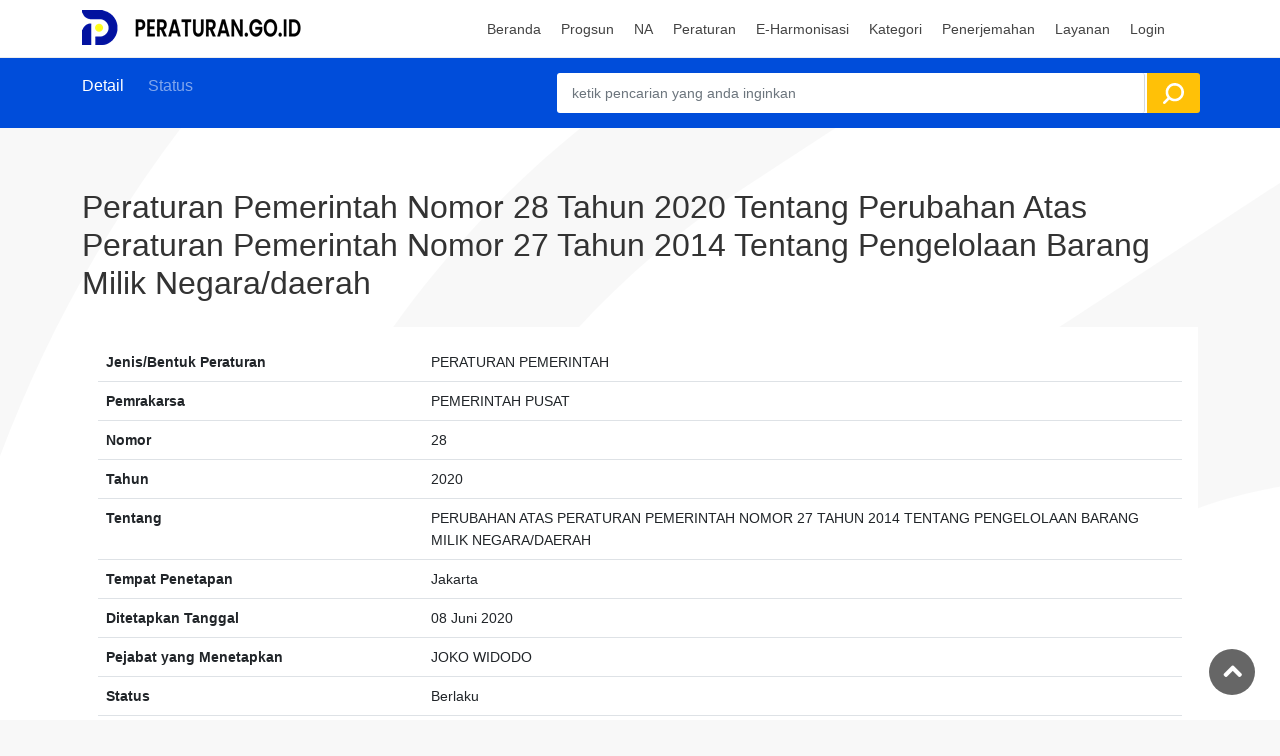

--- FILE ---
content_type: text/html; charset=UTF-8
request_url: https://peraturan.go.id/id/pp-no-28-tahun-2020
body_size: 5596
content:
<!DOCTYPE html>
<html lang="en-US" class="h-100">

<head>

    <!-- Google tag (gtag.js) -->
    <script async src="https://www.googletagmanager.com/gtag/js?id=G-W4PL6WLNS3"></script>
    <script>
        window.dataLayer = window.dataLayer || [];

        function gtag() {
            dataLayer.push(arguments);
        }
        gtag('js', new Date());

        gtag('config', 'G-W4PL6WLNS3');
    </script>

    <!-- Google Tag Manager -->
    <script>
        (function(w, d, s, l, i) {
            w[l] = w[l] || [];
            w[l].push({
                'gtm.start': new Date().getTime(),
                event: 'gtm.js'
            });
            var f = d.getElementsByTagName(s)[0],
                j = d.createElement(s),
                dl = l != 'dataLayer' ? '&l=' + l : '';
            j.async = true;
            j.src =
                'https://www.googletagmanager.com/gtm.js?id=' + i + dl;
            f.parentNode.insertBefore(j, f);
        })(window, document, 'script', 'dataLayer', 'GTM-TX5KR6W');
    </script>
    <!-- End Google Tag Manager -->

    <meta charset="UTF-8">
    <meta name="viewport" content="width=device-width, initial-scale=1, shrink-to-fit=no">
    <meta name="url" content="https://peraturan.go.id/id/pp-no-28-tahun-2020">
        <title>PP No. 28 Tahun 2020 Tentang Perubahan Atas Peraturan Pemerintah Nomor 27 Tahun 2014 Tentang Pengelolaan Barang Milik Negara/daerah</title>
    <link rel="shortcut icon" href="/favicon.ico" type="image/x-icon">
    <meta name="google-site-verification" content="SoJW4gQPDHuCZhyxtz8qAeDk6XP-_6r5tHLsGn4f2hc" />


    <meta name="article:tag" content="PP 28 2020">
<meta name="article:tag" content="PP 28/2020">
<meta name="article:tag" content="PP No. 28 Tahun 2020">
<meta name="article:tag" content="PP Nomor 28 Tahun 2020 Tentang Perubahan Atas Peraturan Pemerintah Nomor 27 Tahun 2014 Tentang Pengelolaan Barang Milik Negara/daerah">
<meta name="article:tag" content="PP Nomor 28 Tahun 2020">
<meta name="article:tag" content="PP-28-2020">
<meta name="article:tag" content="Perubahan Atas Peraturan Pemerintah Nomor 27 Tahun 2014 Tentang Pengelolaan Barang Milik Negara/daerah">
<meta name="article:tag" content="https://peraturan.go.id/files/pp28-2020bt.pdf">
<meta name="article:tag" content="https://peraturan.go.id/files/pp28-2020pjl.pdf">
<meta name="csrf-param" content="_csrf-frontend">
<meta name="csrf-token" content="olhHiDFiaSzbLoeNXMGRiDwWWlfdblICqhdSMsDYhXPrFRHpc1Uzbq1W98Yvk-n7CCcMA60bOkmeOmN6q-vIGw==">

<meta name="description" content="PP No. 28 Tahun 2020 Tentang Perubahan Atas Peraturan Pemerintah Nomor 27 Tahun 2014 Tentang Pengelolaan Barang Milik Negara/daerah">
<meta name="keywords" content="PP No. 28 Tahun 2020, PP Nomor 28 Tahun 2020, PP 28 2020, PP 28/2020, PP-28-2020, PP Nomor 28 Tahun 2020 Tentang Perubahan Atas Peraturan Pemerintah Nomor 27 Tahun 2014 Tentang Pengelolaan Barang Milik Negara/daerah, Perubahan Atas Peraturan Pemerintah Nomor 27 Tahun 2014 Tentang Pengelolaan Barang Milik Negara/daerah, https://peraturan.go.id/files/pp28-2020bt.pdf, https://peraturan.go.id/files/pp28-2020pjl.pdf">
<meta name="twitter:description" content="PP No. 28 Tahun 2020 Tentang Perubahan Atas Peraturan Pemerintah Nomor 27 Tahun 2014 Tentang Pengelolaan Barang Milik Negara/daerah">
<meta name="twitter:image" content="https://peraturan.go.id/peraturan.png">
<meta name="twitter:site" content="Database Peraturan Perundang-undangan Indonesia - [PERATURAN.GO.ID]">
<meta name="twitter:title" content="PP No. 28 Tahun 2020 Tentang Perubahan Atas Peraturan Pemerintah Nomor 27 Tahun 2014 Tentang Pengelolaan Barang Milik Negara/daerah">
<meta name="twitter:url" content="https://peraturan.go.id/id/pp-no-28-tahun-2020">
<meta property="og:description" content="PP No. 28 Tahun 2020 Tentang Perubahan Atas Peraturan Pemerintah Nomor 27 Tahun 2014 Tentang Pengelolaan Barang Milik Negara/daerah">
<meta property="og:image" content="https://peraturan.go.id/peraturan.png">
<meta property="og:locale" content="en_US">
<meta property="og:site_name" content="Database Peraturan Perundang-undangan Indonesia - [PERATURAN.GO.ID]">
<meta property="og:title" content="PP No. 28 Tahun 2020 Tentang Perubahan Atas Peraturan Pemerintah Nomor 27 Tahun 2014 Tentang Pengelolaan Barang Milik Negara/daerah">
<meta property="og:updated_time" content="Jan 20, 2026, 7:54:25 AM">
<meta property="og:url" content="https://peraturan.go.id/id/pp-no-28-tahun-2020">
<link href="https://peraturan.go.id/id/pp-no-28-tahun-2020" rel="canonical">
<link href="/3c7db221/dist/css/bootstrap.css?v=1686540021" rel="stylesheet">
<link href="https://fonts.googleapis.com/css2?family=Poppins:wght@300;400;500;600;700&amp;display=swap" rel="stylesheet">
<link href="/css/bootstrap.min.css?v=1667836296" rel="stylesheet">
<link href="/css/style.css?v=1757829126" rel="stylesheet">
<link href="/css/mymodif.css?v=1681003042" rel="stylesheet">
<link href="/css/vendors.css?v=1599037246" rel="stylesheet">
<link href="/css/custom.css?v=1483526540" rel="stylesheet">
<link href="/css/blog.css?v=1557171550" rel="stylesheet">
<script src="/ccf50ceb/jquery.js?v=1686540021"></script></head>


<body>
    <!-- Google Tag Manager (noscript) -->
    <noscript><iframe src="https://www.googletagmanager.com/ns.html?id=GTM-TX5KR6W"
            height="0" width="0" style="display:none;visibility:hidden"></iframe></noscript>
    <!-- End Google Tag Manager (noscript) -->
    
    <div id="page" class="theia-exception">

        

<header class="header_in">
    <div class="container">
        <div class="row">
            <div class="col-lg-3 col-12">
                <div id="logo">

                    <img class="logo_sticky" src="/img/master-baru2.png" width="228" height="35" alt="logo header">                </div>
            </div>
            <div class="col-lg-9 col-12">
               <ul id="top_menu">
                <div id="google_translate_element" class="mt-2"></div>
                <script type="text/javascript">
                    function googleTranslateElementInit() {
                        new google.translate.TranslateElement({
                            pageLanguage: 'id',
                            // includedLanguages: 'en,ja,ko,fr,de,nl,ar',
                            layout: google.translate.TranslateElement.InlineLayout.SIMPLE
                        }, 'google_translate_element');
                    }
                </script>
                <script type="text/javascript" src="//translate.google.com/translate_a/element.js?cb=googleTranslateElementInit"></script>
                <!-- <li><a href="account.html" class="btn_add">Add Listing</a></li> -->
                <!-- <li><a href="#sign-in-dialog" id="sign-in" class="login" title="Sign In">Sign In</a></li> -->
                <!-- <li><a href="wishlist.html" class="wishlist_bt_top" title="Your wishlist">Your wishlist</a></li> -->
            </ul>
            <a href="#menu" class="btn_mobile">
                <div class="hamburger hamburger--spin" id="hamburger">
                    <div class="hamburger-box">
                        <div class="hamburger-inner"></div>
                    </div>
                </div>
            </a>
            <nav id="menu" class="main-menu">
                
<ul><li> <span><a href="/"> <span>Beranda</span></a></span></li>
<li> <span><a href="/progsun">Progsun</a></span></li>
<li><span><a href="#">NA</a></span>
<ul>
<li><a href="/napenyelarasan">penyelarasan</a></li>
<li><a href="/napenyusunan">Penyusunan</a></li>
</ul>
</li>
<li><span><a href="#">Peraturan</a></span>
<ul>
<li><a href="/tapmpr">TAP MPR</a></li>
<li><a href="/uu">UU</a></li>
<li><a href="/perppu">PERPPU</a></li>
<li><a href="/pp">PP</a></li>
<li><a href="/perpres">PERPRES</a></li>
<li><a href="/permen">PERMEN</a></li>
<li><a href="/permenkumham">PERMENKUMHAM</a></li>
<li><a href="/perban">PERBAN</a></li>
<li><a href="/perda">PERDA</a></li>
</ul>
</li>
<li><span><a href="#">E-Harmonisasi</a></span>
<ul>
<li><a href="/harmonpusat">Peraturan Pusat</a></li>
<li><a href="/harmonperda">Peraturan Daerah</a></li>
<li><a href="/harmonperkada">Peraturan Kepala Daerah</a></li>
</ul>
</li>
<li> <span><a href="/kategori">Kategori</a></span></li>
<li><span><a href="#">Penerjemahan</a></span>
<ul>
<li><a href="https://e-penerjemahan.peraturan.go.id">Permohonan Online</a></li>
<li><a href="/terjemahresmi">Data Penerjemahan</a></li>
<li><a href="/glossary">Glosarium</a></li>
</ul>
</li>
<li><span><a href="#">Layanan</a></span>
<ul>
<li><a href="https://e-pengundangan.peraturan.go.id">Pengundangan Online</a></li>
<li><a href="/putusan">Penerbitan Putusan MK</a></li>
<li><a href="https://e-partisipasi.peraturan.go.id">Partisipasi Masyarakat</a></li>
<li><a href="/pembentukan">Pembentukan Peraturan</a></li>
</ul>
</li>
<li><span><a href="/login">Login</a></span></li></ul>
            </nav>
        </div>
    </div>

</div>


</header>
        <main class="pattern">
                        


<nav class="secondary_nav sticky_horizontal_2">
	<div class="container">
		<div class="row">
			<div class="col-lg-5 col-md-4 col-10">
				<ul class="clearfix">
					<li><a href="#description" class="active">Detail</a></li>
					<li><a href="#reviews">Status</a></li>
					<li><a href="#reviews">
							Status						</a>
					</li>
				</ul>
			</div>
			<div class="col-lg-7 col-md-8 col-2">
				<a href="#0" class="search_mob btn_search_mobile"></a> <!-- /open search panel -->
				<form id="w0" action="/cariglobal" method="get">				<div class="row g-0 custom-search-input-2 inner">
					<div class="col-lg-11">
						<div class="form-group field-peraturansearch-idglobal">

<input type="text" id="peraturansearch-idglobal" class="form-control" name="PeraturanSearch[idglobal]" placeholder="ketik pencarian yang anda inginkan" autofocus>

<div class="help-block"></div>
</div>					</div>
					<div class="col-lg-1">
						<input type="submit" value="Cari Peraturan">					</div>
				</div>
				</form>			</div>
		</div>

		<div class="search_mob_wp">
			<form id="w1" action="/cariglobal" method="get">			<div class="custom-search-input-2">
				<div class="col-lg-11">
					<div class="form-group field-peraturan-idglobal">

<input type="text" id="peraturan-idglobal" class="form-control" name="Peraturan[idglobal]" placeholder="ketik pencarian yang anda inginkan" autofocus>

<div class="help-block"></div>
</div>				</div>
				<div class="col-lg-1">
					<input type="submit" value="Cari Peraturan">				</div>
			</div>
			</form>		</div>
	</div>
</nav>

<div class="container margin_60_35">
	<div class="row">
		<div class="col-lg-12">

			<section id="description" style="border-bottom:0px">
				<div class="detail_title_1">
					<h1>Peraturan Pemerintah Nomor 28 Tahun 2020 Tentang Perubahan Atas Peraturan Pemerintah Nomor 27 Tahun 2014 Tentang Pengelolaan Barang Milik Negara/daerah					</h1>
				</div>

				<div class="card card-outline card-primary">
					<div class="card-body">

						<table id="w2" class="table caption-top"><tr><th style='width: 30%;'>Jenis/Bentuk Peraturan</th><td>PERATURAN PEMERINTAH</td></tr>
<tr><th style='width: 30%;'>Pemrakarsa</th><td>PEMERINTAH PUSAT</td></tr>
<tr><th style='width: 30%;'>Nomor</th><td>28</td></tr>
<tr><th style='width: 30%;'>Tahun</th><td>2020</td></tr>
<tr><th style='width: 30%;'>Tentang</th><td>PERUBAHAN ATAS PERATURAN PEMERINTAH NOMOR 27 TAHUN 2014 TENTANG PENGELOLAAN BARANG MILIK NEGARA/DAERAH</td></tr>
<tr><th style='width: 30%;'>Tempat Penetapan</th><td>Jakarta</td></tr>
<tr><th style='width: 30%;'>Ditetapkan Tanggal</th><td>08 Juni 2020</td></tr>
<tr><th style='width: 30%;'>Pejabat yang Menetapkan</th><td>JOKO WIDODO</td></tr>
<tr><th style='width: 30%;'>Status</th><td>Berlaku</td></tr>
<tr><th style='width: 30%;'>Dokumen Peraturan</th><td><a href="/files/pp28-2020bt.pdf"><img src="/img/icon/pdf2.png" width="25" height="25" alt=""></a>&nbsp;<a href="/files/pp28-2020pjl.pdf"><img src="/img/icon/pdf2.png" width="25" height="25" alt=""></a>&nbsp;</td></tr>
<tr><th style='width: 30%;'>Jumlah dilihat</th><td>11756</td></tr>
<tr><th style='width: 30%;'>Jumlah diDownload</th><td>3067</td></tr></table>
						
							<table id="w3" class="table caption-top"><tr><th style='width: 30%;'>Tahun Pengundangan</th><td>2020</td></tr>
<tr><th style='width: 30%;'>Nomor Pengundangan</th><td>142</td></tr>
<tr><th style='width: 30%;'>Nomor Tambahan</th><td>6523</td></tr>
<tr><th style='width: 30%;'>Tanggal Pengundangan</th><td>09 Juni 2020</td></tr>
<tr><th style='width: 30%;'>Pejabat Pengundangan</th><td></td></tr></table>
						
						<div class="card">
							<ul class=" share-buttons a2a_kit a2a_kit_size_32 a2a_default_style" style="text-align: right;">
								<li><a class="a2a_button_facebook"></a></li>
								<li><a class="a2a_button_twitter"></a></li>
								<li> <a class="a2a_button_email"></a></li>
								<li> <a class="a2a_button_whatsapp"></a></li>
							</ul>
						</div>
					</div>

				</div>
			</section>
			<!-- 
			<ul class="share-buttons" style="text-align: right;">
				<li> -->
						<!-- 		</li>
			</ul> -->
			
				<section id="reviews" mt-3>

					<div class="card">
						<div class="card-header">
							<h6><b>Hubungan Antar Peraturan</b></h6>
						</div>
						<div class="card-body">

							
							

							<br><b>Mengubah :</b><br><ul style="list-style-type:numerik; padding-left:15px;"><li><a href="/id/pp-no-27-tahun-2014" title="lihat detail" data-pjax="0">Peraturan Pemerintah Nomor 27 Tahun 2014</a> Tentang Pengelolaan Barang Milik Negara/daerah<br></li></ul>
							
							
													</div>
					</div>



					<div class="card">
						<div class="card-header">
							<h6><b>Dasar Hukum</b></h6>
						</div>
						<div class="card-body">

							<br><ul style="list-style-type:numerik; padding-left:15px;"><li><a href="/id/pp-no-27-tahun-2014" title="lihat detail" data-pjax="0">Peraturan Pemerintah Nomor 27 Tahun 2014</a> Tentang Pengelolaan Barang Milik Negara/daerah<br></li></ul>						</div>
					</div>


				</section>

					</div>

	</div>
	<!-- /row -->
</div>

<!-- /container -->        </main>
        <!-- /main -->

        


<footer class="plus_border">
    <div class="container margin_60_35">
        <div class="row">
            <div class="col-lg-6 col-md-6 col-sm-6">

                <div class="widget-title">
                    <h3>Tentang Website</h3>
                </div>
                <div class="collapse dont-collapse-sm" id="collapse_ft_1">
                    <br>
                    <p>
                        <img src="/img/master-baru2.png" width="228" height="35" alt="logo header">                    </p>
                    <p>Website Direktorat Jenderal Peraturan Perundang-undangan yang menampilkan Database Peraturan Perundang-undangan yang memuat informasi mengenai jenis, status, hubungan antar peraturan, dan statistik peraturan perundang-undangan
                    </p>
                </div>

                <div class="follow_us">
                    <h3>Ikuti Kami</h3>
                    <ul>
                        <li><a href="#"><i class="ti-facebook"></i></a></li>
                        <li><a href="#"><i class="ti-twitter-alt"></i></a></li>
                        <li><a href="#"><i class="ti-google"></i></a></li>
                        <li><a href="#"><i class="ti-pinterest"></i></a></li>
                        <li><a href="#"><i class="ti-instagram"></i></a></li>
                    </ul>
                </div>

            </div>
            <div class="col-lg-3 col-md-6 col-sm-6">
                <!-- <h3 data-bs-target="#collapse_ft_2">Link Terkait</h3> -->
                <div class="widget-title">
                    <h3>Kontak Kami</h3>
                </div>

                <div class="collapse dont-collapse-sm" id="collapse_ft_3">
                    <ul class="contacts">
                        <li><i class="ti-home"></i>Jl.HR. Rasuna Said Kav 6-7<br>Jakarta, Indonesia</li>
                        <li><i class="ti-headphone-alt"></i>0215264516</li>
                        <li><i class="ti-email"></i><a href="#0">admin@peraturan.go.id</a></li>
                        <!-- <li><i class="ti-whatsapp"></i><a href="#0">Wahhatssada</a></li> -->
                        <!-- <li><i class="ti-instagram"></i><a href="#0"></a></li> -->
                    </ul>
                </div>

                <!-- <div class="collapse dont-collapse-sm" id="collapse_ft_2">
                    <ul class="links">
                        <li><a href="https://ditjenpp.kemenkumham.go.id" target="_blank">Ditjen PP </a></li>
                        <li><a href="https://e-partisipasi.peraturan.go.id" target="_blank">Partisipasi Publik</a></li>
                        <li><a href="https://jdih.peraturan.go.id" target="_blank">JDIH Ditjen PP</a></li>

                    </ul>
                </div> -->
            </div>
            <div class="col-lg-3 col-md-6 col-sm-6">
                <div class="widget-title">
                    <h3>Statistik Pengunjung</h3>
                </div>

                <div class="filter_type">

                    <ul>
                        <li>
                            <label class="container_check" style="padding-left: 0px;">
                                online
                                <small>
                                    877                                </small>

                            </label>
                        </li>
                        <li>
                            <label class="container_check" style="padding-left: 0px;">
                                Hari ini
                                <small>
                                    9.313                                </small>

                            </label>
                        </li>
                        <li>
                            <label class="container_check" style="padding-left: 0px;">

                                Kemarin
                                <small>
                                    17.298                                </small>

                            </label>
                        </li>

                        <li>
                            <label class="container_check" style="padding-left: 0px;">

                                Minggu Ini
                                <small>
                                    26.611                                </small>

                            </label>
                        </li>

                        <li>
                            <label class="container_check" style="padding-left: 0px;">

                                Minggu Lalu
                                <small>
                                    120.201                                </small>

                            </label>
                        </li>

                        <li>
                            <label class="container_check" style="padding-left: 0px;">

                                Bulan Ini
                                <small>
                                    102.879                                </small>

                            </label>
                        </li>

                        <li>
                            <label class="container_check" style="padding-left: 0px;">

                                Bulan Lalu
                                <small>
                                    278.935                                </small>

                            </label>
                        </li>

                        <li>
                            <label class="container_check" style="padding-left: 0px;">

                                <strong>Total Pengunjung</strong>
                                <small>
                                    22.430.581
                                    <!--     <script type="text/javascript">
                                                var sc_project=11984837; 
                                                var sc_invisible=0; 
                                                var sc_security="2739d543"; 
                                                var scJsHost = "https://";
                                                document.write("<sc"+"ript type='text/javascript' src='" +
                                                    scJsHost+
                                                    "statcounter.com/counter/counter.js'></"+"script>");
                                                </script> -->
                                </small>

                            </label>
                        </li>
                    </ul>
                    <center>
                        <a href="https://statcounter.com/p11984837/?guest=1">Detail
                            Pengunjung</a>
                    </center>
                </div>

            </div>
        </div>
        <!-- /row-->
        <hr>
        <div class="row">
            <div class="col-lg-6" style="display: none;">

                <script>
                    var sc_project = 11984837;
                    var sc_invisible = 0;
                    var sc_security = "2739d543";
                    var scJsHost = "https://";
                    document.write("<sc" + "ript type='text/javascript' src='" +
                        scJsHost +
                        "statcounter.com/counter/counter.js'></" + "script>");
                </script>

                <noscript>
                    <div class="statcounter"><a title="Web Analytics" href="https://statcounter.com/" target="_blank"><img class="statcounter" src="https://c.statcounter.com/11984837/0/2739d543/0/" alt="Web Analytics" referrerPolicy="no-referrer-when-downgrade"></a></div>
                </noscript>
                <!-- End of Statcounter Code -->

                <a href="https://statcounter.com/p11984837/?guest=1">Detail
                    Pengunjung</a>
            </div>

            <ul id="additional_links">

                <li><span>© 2023 Sisinfo - Ditjen PP</span></li>
                <li><span>IP Anda : 3.147.52.20</span></li>
                  <li><span>
                        <div id="server-time"></div>
                    </span>
                </li> 

            </ul>

        </div>
</footer>        <!--/footer-->
    </div>

    <div id="toTop"></div><!-- Back to top button -->

</body>

<script src="https://website-widgets.pages.dev/dist/sienna.min.js" defer></script>
<script src="/fe9cc840/yii.js?v=1686540021"></script>
<script src="/fe9cc840/yii.activeForm.js?v=1686540021"></script>
<script src="/js/page.js?v=1679284253"></script>
<script src="/js/masonry.pkgd.min.js?v=1679059591"></script>
<script src="/js/common_scripts.js?v=1675068897"></script>
<script src="/js/functions.js?v=1629210684"></script>
<script>jQuery(function ($) {
jQuery('#w0').yiiActiveForm([], []);
jQuery('#w1').yiiActiveForm([], []);

    function updateServerTime() {
        var serverTime = new Date();
        var options = {
            year: 'numeric',
            month: 'long',
            day: 'numeric',
            hour: 'numeric',
            minute: 'numeric',
            second: 'numeric',
            timeZone: 'Asia/Jakarta'
        };
        var formattedTime = serverTime.toLocaleString('id-ID', options);
        $('#server-time').text(formattedTime);
    }

    setInterval(updateServerTime, 1000);
    
});</script>
</body>

</html>


--- FILE ---
content_type: text/css
request_url: https://peraturan.go.id/css/mymodif.css?v=1681003042
body_size: 114
content:
.center-pills {
    display: flex;
    justify-content: center;
}

.right-sani {
    text-align: right;
    float: right;
}